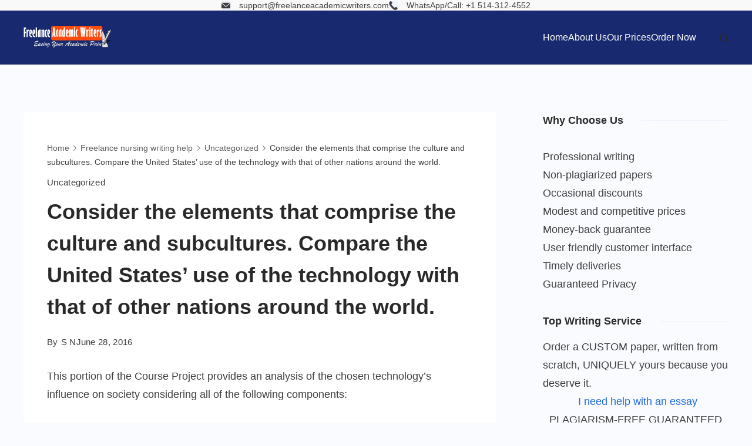

--- FILE ---
content_type: text/css
request_url: https://freelanceacademicwriters.com/wp-content/themes/rishi/compatibility/elementor.css?ver=2.1.0
body_size: 1340
content:
/* MIXINS */
.elementor-widget-container .elementor-button {
  color: var(--btnTextColor);
  background-color: var(--btnBgColor);
  border: var(--buttonBorder);
  border-radius: var(--bottonRoundness);
  font-family: var(--btnFontFamily);
  font-size: var(--btnFontSize);
  font-weight: var(--btnFontWeight);
  font-style: var(--btnFontStyle);
  line-height: var(--btnLineHeight);
  letter-spacing: var(--btnLetterSpacing);
  text-transform: var(--btnTextTransform);
  text-decoration: var(--btnTextDecoration);
  padding: var(--buttonPadding); }
  .elementor-widget-container .elementor-button:focus, .elementor-widget-container .elementor-button:visited {
    color: var(--btnTextColor); }
  .elementor-widget-container .elementor-button:hover {
    background-color: var(--btnBgHoverColor);
    border: var(--buttonBorder_hover);
    color: var(--btnTextHoverColor); }

.elementor-widget-container .elementor-form .elementor-button[type="submit"] {
  background-color: var(--btnBgColor);
  border: var(--buttonBorder);
  border-radius: var(--bottonRoundness);
  color: var(--btnTextColor);
  padding: var(--buttonPadding); }
  .elementor-widget-container .elementor-form .elementor-button[type="submit"]:hover {
    background-color: var(--btnBgHoverColor);
    border: var(--buttonBorder_hover);
    color: var(--btnTextHoverColor); }

.elementor-widget-container .elementor-button.elementor-size-md {
  padding: var(--buttonPadding); }

.elementor-widget-container .elementor-alert.elementor-alert-info {
  color: var(--primary-color);
  background-color: var(--baseColor);
  border-color: var(--genborderColor); }

.elementor-widget-container .elementor-tabs .elementor-tab-desktop-title.elementor-active {
  border-color: var(--genborderColor); }

.elementor-widget-container .elementor-tabs .elementor-tab-title,
.elementor-widget-container .elementor-tabs .elementor-tab-title:before,
.elementor-widget-container .elementor-tabs .elementor-tab-title:after,
.elementor-widget-container .elementor-tabs .elementor-tab-content,
.elementor-widget-container .elementor-tabs .elementor-tabs-content-wrapper {
  border-color: var(--genborderColor); }

.elementor-widget-container .elementor-tabs .elementor-tab-desktop-title {
  border-color: transparent; }

.elementor-widget-container .elementor-accordion .elementor-accordion-item,
.elementor-widget-container .elementor-accordion .elementor-accordion-item .elementor-tab-content,
.elementor-widget-container .elementor-toggle .elementor-tab-title,
.elementor-widget-container .elementor-toggle .elementor-tab-content {
  border-color: var(--genborderColor); }

.elementor-widget-container .elementor-progress-wrapper {
  color: var(--primaryColor);
  background-color: var(--baseColor); }

.elementor-widget-container .elementor-counter .elementor-counter-number-wrapper,
.elementor-widget-container .elementor-counter .elementor-counter-title {
  color: var(--primaryColor); }

.elementor-widget-container .elementor-posts .elementor-post__meta-data,
.elementor-widget-container .elementor-posts .elementor-post__excerpt p,
.elementor-widget-container .elementor-posts .elementor-post__title a {
  color: var(--primaryColor); }

.elementor-widget-container .elementor-posts .elementor-post__card .elementor-post__meta-data {
  border-color: var(--genborderColor); }

.elementor-widget-container .elementor-portfolio-item__overlay {
  background-color: var(--baseColor); }

.elementor-widget-container .elementor-field-group .elementor-field-textual {
  color: var(--primaryColor); }

.elementor-widget-container .elementor-price-table .elementor-price-table__subheading,
.elementor-widget-container .elementor-price-table .elementor-price-table__price {
  color: var(--primaryColor); }

.elementor-widget-container .elementor-countdown-wrapper .elementor-countdown-item,
.elementor-widget-container .elementor-flip-box__layer__description,
.elementor-widget-container .elementor-testimonial__cite .elementor-testimonial__name,
.elementor-widget-container .elementor-testimonial__cite .elementor-testimonial__title,
.elementor-widget-container .e-text-path {
  color: var(--primaryColor); }

.elementor-widget-container .elementor-cta .elementor-cta__content-item {
  color: var(--primaryColor); }
  .elementor-widget-container .elementor-cta .elementor-cta__content-item .elementor-icon {
    color: var(--primaryColor); }
  .elementor-widget-container .elementor-cta .elementor-cta__content-item .elementor-cta__button.elementor-button {
    color: var(--btnTextColor);
    border: var(--buttonBorder);
    border-radius: var(--bottonRoundness); }
    .elementor-widget-container .elementor-cta .elementor-cta__content-item .elementor-cta__button.elementor-button:hover {
      border: var(--buttonBorder_hover);
      color: var(--btnTextHoverColor); }

.elementor-widget-container .prismjs-default :not(pre) > code[class*=language-],
.elementor-widget-container .prismjs-default pre[class*=language-] {
  background-color: var(--baseColor);
  color: var(--primaryColor); }

.elementor-widget-container .prismjs-default code[class*=language-] {
  color: var(--primaryColor); }

.elementor-widget-container .elementor-heading-title {
  line-height: var(--lineHeight); }

.elementor-widget-toggle .elementor-tab-content ol,
.elementor-widget-toggle .elementor-tab-content ul,
.elementor-widget-tabs .elementor-tab-content ol,
.elementor-widget-tabs .elementor-tab-content ul,
.elementor-widget-accordion .elementor-tab-content ol,
.elementor-widget-accordion .elementor-tab-content ul,
.elementor-widget-text-editor .elementor-widget-container ol,
.elementor-widget-text-editor .elementor-widget-container ul {
  margin-left: 25px;
  padding-left: 20px;
  margin-top: 0; }
  .elementor-widget-toggle .elementor-tab-content ol li,
  .elementor-widget-toggle .elementor-tab-content ul li,
  .elementor-widget-tabs .elementor-tab-content ol li,
  .elementor-widget-tabs .elementor-tab-content ul li,
  .elementor-widget-accordion .elementor-tab-content ol li,
  .elementor-widget-accordion .elementor-tab-content ul li,
  .elementor-widget-text-editor .elementor-widget-container ol li,
  .elementor-widget-text-editor .elementor-widget-container ul li {
    position: relative;
    padding-left: 5px;
    margin-bottom: 7px;
    line-height: 2;
    font-size: 1em;
    letter-spacing: 0.1px; }
  .elementor-widget-toggle .elementor-tab-content ol ul,
  .elementor-widget-toggle .elementor-tab-content ol ol,
  .elementor-widget-toggle .elementor-tab-content ul ul,
  .elementor-widget-toggle .elementor-tab-content ul ol,
  .elementor-widget-tabs .elementor-tab-content ol ul,
  .elementor-widget-tabs .elementor-tab-content ol ol,
  .elementor-widget-tabs .elementor-tab-content ul ul,
  .elementor-widget-tabs .elementor-tab-content ul ol,
  .elementor-widget-accordion .elementor-tab-content ol ul,
  .elementor-widget-accordion .elementor-tab-content ol ol,
  .elementor-widget-accordion .elementor-tab-content ul ul,
  .elementor-widget-accordion .elementor-tab-content ul ol,
  .elementor-widget-text-editor .elementor-widget-container ol ul,
  .elementor-widget-text-editor .elementor-widget-container ol ol,
  .elementor-widget-text-editor .elementor-widget-container ul ul,
  .elementor-widget-text-editor .elementor-widget-container ul ol {
    margin-top: 7px; }

.elementor-widget-toggle .elementor-tab-content p + ul,
.elementor-widget-toggle .elementor-tab-content p + ol,
.elementor-widget-tabs .elementor-tab-content p + ul,
.elementor-widget-tabs .elementor-tab-content p + ol,
.elementor-widget-accordion .elementor-tab-content p + ul,
.elementor-widget-accordion .elementor-tab-content p + ol,
.elementor-widget-text-editor .elementor-widget-container p + ul,
.elementor-widget-text-editor .elementor-widget-container p + ol {
  margin-top: -13px; }

.elementor-page .entry-content h1,
.elementor-page .entry-content h2,
.elementor-page .entry-content h3,
.elementor-page .entry-content h4,
.elementor-page .entry-content h5,
.elementor-page .entry-content h6,
.elementor-page .entry-content p,
.elementor-page .entry-content ul li,
.elementor-page .entry-content ol li {
  color: inherit; }

.elementor-page .elementor-widget-text-editor p:last-child {
  margin-bottom: 0; }

.elementor-page .elementor-widget-heading h1,
.elementor-page .elementor-widget-heading h2,
.elementor-page .elementor-widget-heading h3,
.elementor-page .elementor-widget-heading h4,
.elementor-page .elementor-widget-heading h5,
.elementor-page .elementor-widget-heading h6 {
  margin-bottom: 0; }

.elementor-page :is(.row-wrapper, .rishi-container) .main-content-wrapper {
  margin: 0; }

.mfp-figure button {
  background: transparent; }

.elementor-page.full-width.page .site-content .rishi-container,
.elementor-page.full-width.page .rishi-post .entry-content,
.elementor-page.full-width.page .rishi-breadcrumb-main-wrap,
.elementor-page.full-width.page .entry-header,
.elementor-page.full-width.page .entry-footer,
.elementor-page.full-width.centered.page .site-content .rishi-container,
.elementor-page.full-width.centered.page .rishi-post .entry-content,
.elementor-page.full-width.centered.page .rishi-breadcrumb-main-wrap,
.elementor-page.full-width.centered.page .entry-header,
.elementor-page.full-width.centered.page .entry-footer {
  max-width: 100%;
  padding: 0;
  width: 100%; }

.elementor-page.elementor-template-full-width .site-content .rishi-container {
  max-width: 100%;
  padding: 0;
  width: 100%; }
  .elementor-page.elementor-template-full-width .site-content .rishi-container .rishi-post .entry-content {
    max-width: 100%;
    padding: 0;
    width: 100%; }

.full-width:not(.elementor-page) .site-content {
  overflow-x: clip; }
